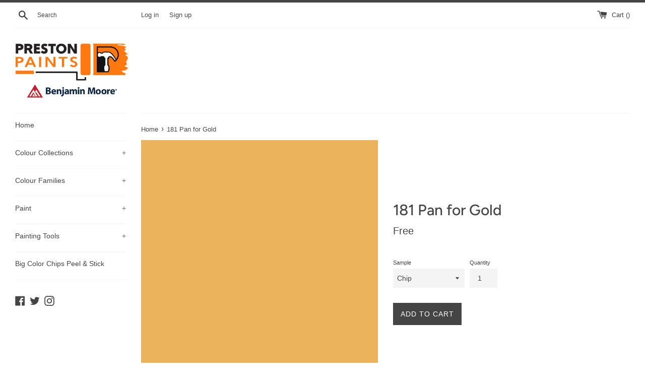

--- FILE ---
content_type: text/javascript
request_url: https://shop.paints.ca/cdn/shop/t/2/assets/color-selector.js?v=161073801809145254961615566044
body_size: 880
content:
var availableCollections,availableCollectionsArray,availableCollectionsArrayLength=0,availableCollectionsLoadCount=0,jsonOptions="",colorData={},colorSelectorDataList,colorSelectorInput,customColorInput,customColorToggle,colorSelectorContainer,currentColorCollections="",defaultColorCollectionsOrderArray=["untinted","wsc","wsct","bmc","cp","af","cc","csp","ac","hc","oc","cw"],documentLang=document.documentElement.lang;documentLang=="en-CA"&&(defaultColorCollectionsOrderArray=["untinted","wsc","wsct","bmc","cp","af","cc","csp","hc","oc"]);function loadJSONOptions(collection){collection&&getColorCollection("/collections/"+collection+"?view=colors",collection)}function updateColorOptions(){colorSelectorDataList=document.getElementById("colors-datalist"),colorSelectorInput=document.getElementById("color"),colorSelectorContainer=document.getElementById("color-selector"),colorSelectorContainer&&(colorSelectorContainer.classList.remove("hidden"),colorSelectorInput.classList.add("required"),setupColorSelectorInput(),colorSelectorInput.required=!0,typeof productColorCollections<"u"&&(availableCollections=productColorCollections,typeof availableCollections<"u"&&availableCollections!==currentColorCollections&&(currentColorCollections=availableCollections,availableCollectionsArray=availableCollections.split("|"),availableCollectionsArray.sort(function(a,b){return defaultColorCollectionsOrderArray.indexOf(a)-defaultColorCollectionsOrderArray.indexOf(b)}),availableCollectionsArray=availableCollectionsArray.filter(function(e){return e!==""}),availableCollectionsLoadCount=0,availableCollectionsArrayLength=availableCollectionsArray.length,jsonOptions="",colorSelectorDataList.innerHTML="",clearColor(),colorSelectorInput.placeholder="Search Colour",sessionStorage.getItem("colorData")&&(colorData=JSON.parse(sessionStorage.getItem("colorData"))),loadJSONOptions(availableCollectionsArray[0])),availableCollections==""&&(colorSelectorContainer.classList.add("hidden"),colorSelectorInput.classList.remove("required"),colorSelectorInput.required=!1)))}function createOptions(item){var optionElement=document.getElementById(item.handle);if(optionElement===null){var option=document.createElement("option");option.id=item.handle,option.value=item.title,colorSelectorDataList.appendChild(option)}}function clearColor(){colorSelectorInput.value="",colorSelectorInput.classList.add("required");var colorSwatchLinkContainer=document.querySelector("span.color-swatch-link-container");colorSwatchLinkContainer.innerHTML=""}function getColorCollection(collection_url,collection){colorData[collection]?addColorSelectorOptions(collection):preloadDefaultColorCollections(collection_url,collection)}function addColorSelectorOptions(collection){if(typeof colorData[collection]<"u")for(const[key,value]of Object.entries(colorData[collection])){var item={};item.handle=Object.keys(value)[0],item.title=Object.values(value)[0],createOptions(item)}availableCollectionsArrayLength-1>availableCollectionsLoadCount&&(availableCollectionsLoadCount++,loadJSONOptions(availableCollectionsArray[availableCollectionsLoadCount]))}function setupColorSelectorInput(){colorSelectorInput=document.getElementById("color"),customColorInput=document.getElementById("custom-color"),customColorToggle=document.getElementById("custom-color-toggle"),colorSelectorInput&&(colorSelectorInput.addEventListener("change",event=>{customColorInput&&(customColorInput.value="");var targetErrors=event.target.parentNode.querySelector("div.errors");targetErrors!==null&&targetErrors.parentNode.removeChild(targetErrors);var selectedProduct=document.querySelector('#colors-datalist option[value="'+event.target.value+'"]');if(selectedProduct==null)event.target.value="";else{var selectedProductID=selectedProduct.getAttribute("id"),apiURL="/products/"+selectedProductID+".js",request=new XMLHttpRequest;request.onreadystatechange=function(response){if(request.readyState===4&&request.status===200){var colorMeta=JSON.parse(request.responseText),selectedProductImage=colorMeta.featured_image,colorSwatchLinkContainer=document.querySelector("span.color-swatch-link-container");if(selectedProductImage=="null")colorSwatchLinkContainer.innerHTML="";else{var selectedProductValue=selectedProduct.getAttribute("value"),colorSwatchHTML="";colorSwatchHTML+='<a href="/products/'+selectedProductID+'" class="color-swatch-link">',colorSwatchHTML+=`<span class="color-swatch"style="background-image: url('`+selectedProductImage+`');"></span>`,colorSwatchHTML+='<span class="visually-hidden">View details on '+selectedProductValue+"</span>",colorSwatchHTML+="</a>",colorSwatchLinkContainer.innerHTML=colorSwatchHTML}}},request.open("GET",apiURL,!0),request.send()}}),colorSelectorInput.addEventListener("focusin",event=>{clearColor()}),typeof customPaintColor<"u"&&customColorInput&&(customColorInput.addEventListener("input",event=>{clearColor(),event.target.value!==""?(colorSelectorInput.value="",colorSelectorInput.classList.remove("required"),colorSelectorInput.required=!1):(colorSelectorInput.classList.add("required"),colorSelectorInput.required=!0)}),customColorToggle.addEventListener("click",event=>{document.getElementById("custom-color-input").classList.remove("visually-hidden"),customColorToggle.classList.add("visually-hidden")})))}setupColorSelectorInput();var defaultColorCollectionsArray=[],defaultColorCollectionsArrayLength=0,defaultColorCollectionsLoadCount=0;sessionStorage.getItem("defaultColorCollectionsArray")?defaultColorCollectionsArray=JSON.parse(sessionStorage.getItem("defaultColorCollectionsArray")):defaultColorCollectionsArray=defaultColorCollectionsOrderArray,window.addEventListener("load",event=>{defaultColorCollectionsLoadCount=0,defaultColorCollectionsArrayLength=defaultColorCollectionsArray.length,preloadDefaultColorCollectionsURL(defaultColorCollectionsArray[0])});function preloadDefaultColorCollectionsURL(collection){collection&&(sessionStorage.getItem("colorData")?(colorData=JSON.parse(sessionStorage.getItem("colorData")),colorData[collection]?(defaultColorCollectionsLoadCount++,preloadDefaultColorCollectionsURL(defaultColorCollectionsArray[defaultColorCollectionsLoadCount])):preloadDefaultColorCollections("/collections/"+collection+"?view=colors",collection)):preloadDefaultColorCollections("/collections/"+collection+"?view=colors",collection))}function preloadDefaultColorCollections(collection_url,collection){var apiURL=collection_url,request=new XMLHttpRequest;request.onreadystatechange=function(response){if(request.readyState===4){if(request.status===404){var collectionIndex=defaultColorCollectionsArray.indexOf(collection);collectionIndex>-1&&defaultColorCollectionsArray.splice(collectionIndex,1),sessionStorage.setItem("defaultColorCollectionsArray",JSON.stringify(defaultColorCollectionsArray))}request.status===200?(jsonOptions=JSON.parse(request.responseText),jsonColors=jsonOptions.colors,jsonNextPage=jsonOptions.nextpage,jsonColors.forEach(function(item){colorData[collection]||(colorData[collection]=[]),itemObject={},itemObject[item.handle]=item.title,colorData[collection].push(itemObject)}),jsonOptions.nextpage!==""?preloadDefaultColorCollections(jsonNextPage,collection):defaultColorCollectionsArrayLength-1>defaultColorCollectionsLoadCount?(defaultColorCollectionsLoadCount++,preloadDefaultColorCollectionsURL(defaultColorCollectionsArray[defaultColorCollectionsLoadCount])):(sessionStorage.setItem("colorData",JSON.stringify(colorData)),loadJSONOptions(availableCollectionsArray[0]))):defaultColorCollectionsArrayLength-1>defaultColorCollectionsLoadCount&&(defaultColorCollectionsLoadCount++,preloadDefaultColorCollectionsURL(defaultColorCollectionsArray[defaultColorCollectionsLoadCount]))}},request.open("GET",apiURL,!0),request.send()}
//# sourceMappingURL=/cdn/shop/t/2/assets/color-selector.js.map?v=161073801809145254961615566044
